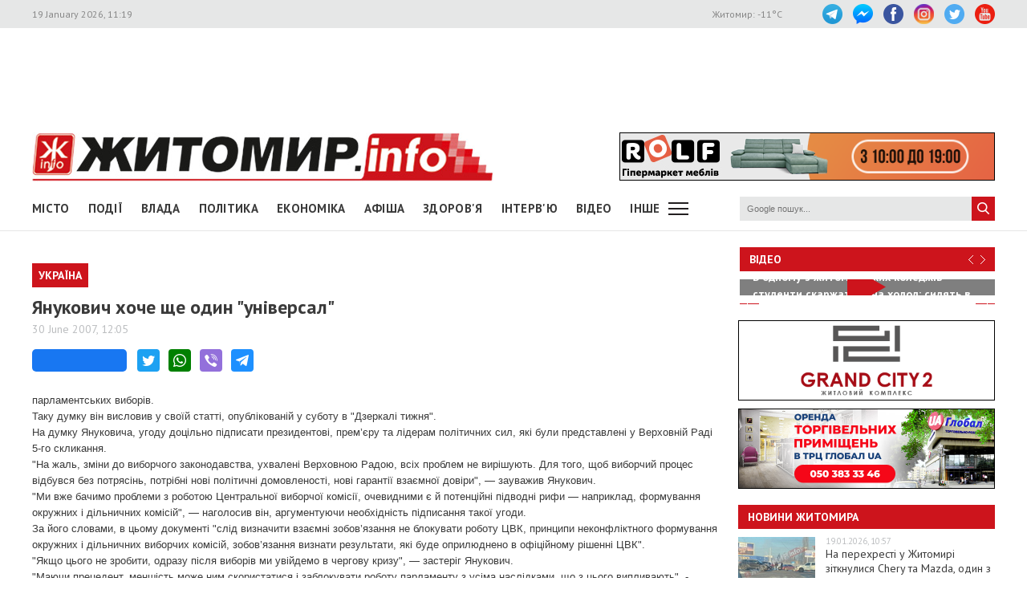

--- FILE ---
content_type: text/html; charset=UTF-8
request_url: https://www.zhitomir.info/news_3772.html
body_size: 12317
content:
    <!DOCTYPE html>
    <html lang="uk-UA">
    <head>
        <meta charset="UTF-8">
        <meta http-equiv="X-UA-Compatible" content="IE=edge">
        <meta name="viewport" content="width=device-width, initial-scale=1.0, maximum-scale=1.0, user-scalable=no"/>
        <meta name="csrf-param" content="_fCSRF">
    <meta name="csrf-token" content="5n_qpTGnGh0dL1ifwooUPsGKc-tsCz1gaoJyOg65u5ZBosHt1E6I-y8hOzqTWFguiO_7fJsHTzAwJGMtl4xeFQ==">
        <title>Житомир.info | Янукович хоче ще один &amp;quot;універсал&amp;quot;</title>
        <meta name="description" content="Прем’єр Віктор Янукович пропонує укласти політичну угоду про гарантії проведення демократичних парламентських виборів...">
<meta name="keywords" content="Янукович хоче ще один &quot;універсал&quot;, новини, Житомир">
<meta property="og:url" content="https://www.zhitomir.info/news_3772.html">
<meta property="og:type" content="website">
<meta property="og:title" content="Янукович хоче ще один &amp;quot;універсал&amp;quot;">
<meta property="og:description" content="Прем’єр Віктор Янукович пропонує укласти політичну угоду про гарантії проведення демократичних парламентських виборів...">
<meta property="og:image" content="https://www.zhitomir.info/f/images/default/no-image_w440_h290.jpg">
<meta property="fb:app_id" content="508313339184030">
<link href="/css/main.css?v=1761666983" rel="stylesheet">
<link href="/css/owl.carousel.min.css?v=1573326193" rel="stylesheet">
<link href="/css/owl.theme.default.min.css?v=1573326193" rel="stylesheet">
<link href="/css/pickmeup.css?v=1694715314" rel="stylesheet">
<link href="/css/socicons.css?v=1694715220" rel="stylesheet">        <!-- Google tag (gtag.js) -->
            <script async src='https://www.googletagmanager.com/gtag/js?id=G-EL688SL3LD'></script>
            <script>
              window.dataLayer = window.dataLayer || [];
              function gtag(){dataLayer.push(arguments);}
              gtag('js', new Date());
            
              gtag('config', 'G-EL688SL3LD');
            </script>                <script data-ad-client="ca-pub-3822420348814662" async src="https://pagead2.googlesyndication.com/pagead/js/adsbygoogle.js"></script>        <script async src="https://securepubads.g.doubleclick.net/tag/js/gpt.js"></script>
        <script>
          window.googletag = window.googletag || {cmd: []};
          googletag.cmd.push(function() {
            googletag.defineSlot("/21766503491/ZInfo_top", [970, 90], "div-gpt-ad-1573221914857-0").addService(googletag.pubads());
            googletag.pubads().enableSingleRequest();
            googletag.enableServices();
          });
        </script>        <script>
        function banner(url,event){
            gtag('event', url,{
                 'event_category': event,
                 'event_label': url,
            });
        }         
    </script>    </head>
    <body>
        <div class="top-line">
        <div class="wrapper">
            <span class="date">19 January 2026, 11:19</span>
            <ul class="soc-link">
                <li class="t"><a target="_blank" href="https://t.me/zhytomir_info"></a></li>
                <li class="m"><a target="_blank" href="https://m.me/zhitomir.info.bot"></a></li>
                <li class="fb"><a target="_blank" href="https://www.facebook.com/www.zhitomir.info/"></a></li>
                <li class="insta"><a target="_blank" href="https://instagram.com/zhitomir.info/"></a></li>
                <li class="twitter"><a target="_blank" href="http://twitter.com/#!/ZhitomirInfo"></a></li>
                <li class="youtube"><a target="_blank" href="http://www.youtube.com/user/ZhitomirInfo"></a></li>
            </ul>
            <span class="weather">Житомир: <span id="t">  </span>°C</span>
        </div>
    </div>
    <div class="wrapper main-block">

        <div class="top-banner">
            <!-- /21766503491/ZInfo_top -->
        <div id='div-gpt-ad-1573221914857-0' style='width: 970px; height: 90px;'>
          <script>
            googletag.cmd.push(function() { googletag.display('div-gpt-ad-1573221914857-0'); });
          </script>
        </div>            <!--<div id="rontar_adplace_13954"></div>
            <script type="text/javascript">
                (function (w, d, n) {
                var ri = { rontar_site_id: 4957, rontar_adplace_id: 13954, rontar_place_id: 'rontar_adplace_13954', adCode_rootUrl: '//adcode.rontar.com/' };
                w[n] = w[n] || [];
                w[n].push(
                ri
                );
                var a = document.createElement('script');
                a.type = 'text/javascript';
                a.async = true;
                a.src = '//adcode.rontar.com/rontar2_async.js?rnd=' + Math.round(Math.random() * 100000);
                var b = document.getElementById('rontar_adplace_' + ri.rontar_adplace_id);
                b.parentNode.insertBefore(a, b);
                })(window, document, 'rontar_ads');
            </script>-->
        </div>
        <div class="logo-line">
            <div class="logo">
                <a href="/"></a>
            </div>
            <div class="mobile-menu"><a href="" class="menu-ico"></a></div>
            <div class="main-banner">
                <div id="rolf 24 06 2022" class="banner-wrap "><iframe src="/f/images/banner/630/index.html" width="468" height="60" onload="banner(&#039;http://rolf.ua/&#039;, &#039;load&#039;);" frameborder="no"></iframe><a class="banner-link" href="http://rolf.ua/" onclick="banner(&#039;http://rolf.ua/&#039;, &#039;click&#039;);" target="_blank" style="width:468px; height:60px"> </a></div>            </div>
            <div class="main-banner-mob">
                <div id="Модерн 22 10 2025" class="banner-wrap "><iframe src="/f/images/banner/959/index.html" width="320" height="50" onload="banner(&#039;https://modernpol.com.ua/uk&#039;, &#039;load&#039;);" frameborder="no"></iframe><a class="banner-link" href="https://modernpol.com.ua/uk" onclick="banner(&#039;https://modernpol.com.ua/uk&#039;, &#039;click&#039;);" target="_blank" style="width:320px; height:50px"> </a></div>            </div>
        </div>
    </div>

    <div class="wrapper-menu">

        <div class="wrapper main-block">
            <div class="menu">

                <ul class="main-menu"><li><a href="newscat_2.html">Місто</a></li><li><a href="newscat_6.html">Події</a></li><li><a href="newscat_8.html">Влада</a></li><li><a href="newscat_10.html">Політика</a></li><li><a href="newscat_1.html">Економіка</a></li><li><a href="/afisha.html">АФІША</a></li><li><a href="newscat_24.html">Здоров'я</a></li><li><a href="newscat_7.html">Інтерв'ю</a></li><li><a href="https://www.youtube.com/channel/UCJ27GxNvDOamL-AGDL_SpiA" target="_blank">ВІДЕО</a></li><li><a id="sub-menu-btn" href="#">Інше</a></li></ul><div id="sub-menu" class="sub-menu"><div class="wrapper"><li><a href="/posts.html">Блоги</a></li><li><a href="/newscat_21.html">Фоторепортаж</a></li><li><a href="newscat_22.html">Діалоги</a></li><li><a href="newscat_23.html">Тема дня</a></li><li><a href="newscat_15.html">ДОПОМОГА</a></li><li><a href="newscat_5.html">Культура</a></li><li><a href="newscat_20.html">Ціни в Житомирі</a></li><li><a href="newscat_14.html">Новини компаній</a></li><li><a href="newscat_9.html">Суспільство</a></li><li><a href="newscat_17.html">Дозвілля</a></li><li><a href="/tag?s=коронавірус">COVID-19</a></li><i id="sub-menu-close" class="ico-close"></i></div></div>                <div class="search">
                    <form action="/googlesearchresult.html" method="get">
                        <div><input type="text" name="s" placeholder="Google пошук..."/></div>
                        <a></a>
                    </form>
                </div>
            </div>
        </div>
    </div>
    <div class="wrapper main-block">
        <div class="content">
            <div class="main-banner-mob">
                <div id="Океан 18 04 2022 Моб" class="banner-wrap "><iframe src="/f/images/banner/607/index.html" width="320" height="50" onload="banner(&#039;https://okean-okna.com.ua/&#039;, &#039;load&#039;);" frameborder="no"></iframe><a class="banner-link" href="https://okean-okna.com.ua/" onclick="banner(&#039;https://okean-okna.com.ua/&#039;, &#039;click&#039;);" target="_blank" style="width:320px; height:50px"> </a></div>            </div>
            <div class="main-content">
                
<div class="news-top-banner"></div>
<h2 class="main-title"><span>Україна</span></h2>
<h1 class="news-title-full">Янукович хоче ще один "універсал"                            </h1>
<div class="news-date-full"><span>30 June 2007, 12:05</span></div>

<div class="news-social-like">
    <div class="fb-share-button"
         data-href="https://www.zhitomir.info/news_3772.html"
         data-layout="button_count"
         data-size="large">
        <a target="_blank" href="https://www.facebook.com/sharer/sharer.php?src=sdkpreparse" class="fb-xfbml-parse-ignore">Завантаження...</a>
    </div>
    <a href="https://twitter.com/share?url=https://www.zhitomir.info/news_3772.html" class="socicon-twitter" target="_blank"></a>
    <a class="socicon-whatsapp" href="whatsapp://send?text=https://www.zhitomir.info/news_3772.html" data-action="share/whatsapp/share"></a>
    <a class="socicon-viber" href="viber://forward?text=https://www.zhitomir.info/news_3772.html"></a>
    <a class="socicon-telegram" href="https://telegram.me/share/url?url=https://www.zhitomir.info/news_3772.html"></a>
</div>
<div class="news-full-content">
    <?php?>

    <div class="text">
        
        <P class=MsoNormal style="MARGIN: 0cm 0cm 0pt"><SPAN style="FONT-SIZE: 10pt; FONT-FAMILY: Arial">парламентських виборів.<?xml:namespace prefix = o ns = "urn:schemas-microsoft-com:office:office" /><o:p></o:p></SPAN></P>
<P class=MsoNormal style="MARGIN: 0cm 0cm 0pt"><SPAN style="FONT-SIZE: 10pt; FONT-FAMILY: Arial">Таку думку він висловив у своїй статті, опублікованій у суботу в "Дзеркалі тижня".<o:p></o:p></SPAN></P>
<P class=MsoNormal style="MARGIN: 0cm 0cm 0pt"><SPAN style="FONT-SIZE: 10pt; FONT-FAMILY: Arial">На думку Януковича, угоду доцільно підписати президентові, прем’єру та лідерам політичних сил, які були представлені у Верховній Раді 5-го скликання. <o:p></o:p></SPAN></P>
<P class=MsoNormal style="MARGIN: 0cm 0cm 0pt"><SPAN style="FONT-SIZE: 10pt; FONT-FAMILY: Arial">"На жаль, зміни до виборчого законодавства, ухвалені Верховною Радою, всіх проблем не вирішують. Для того, щоб виборчий процес відбувся без потрясінь, потрібні нові політичні домовленості, нові гарантії взаємної довіри", — зауважив Янукович.<o:p></o:p></SPAN></P>
<P class=MsoNormal style="MARGIN: 0cm 0cm 0pt"><SPAN style="FONT-SIZE: 10pt; FONT-FAMILY: Arial">"Ми вже бачимо проблеми з роботою Центральної виборчої комісії, очевидними є й потенційні підводні рифи — наприклад, формування окружних і дільничних комісій", — наголосив він, аргументуючи необхідність підписання такої угоди. <o:p></o:p></SPAN></P>
<P class=MsoNormal style="MARGIN: 0cm 0cm 0pt"><SPAN style="FONT-SIZE: 10pt; FONT-FAMILY: Arial">За його словами, в цьому документі "слід визначити взаємні зобов’язання не блокувати роботу ЦВК, принципи неконфліктного формування окружних і дільничних виборчих комісій, зобов’язання визнати результати, які буде оприлюднено в офіційному рішенні ЦВК".<o:p></o:p></SPAN></P>
<P class=MsoNormal style="MARGIN: 0cm 0cm 0pt"><SPAN style="FONT-SIZE: 10pt; FONT-FAMILY: Arial">"Якщо цього не зробити, одразу після виборів ми увійдемо в чергову кризу", — застеріг Янукович. <o:p></o:p></SPAN></P>
<P class=MsoNormal style="MARGIN: 0cm 0cm 0pt"><SPAN style="FONT-SIZE: 10pt; FONT-FAMILY: Arial">"Маючи прецедент, меншість може ним скористатися і заблокувати роботу парламенту з усіма наслідками, що з цього випливають", - припустив він.<o:p></o:p></SPAN></P>
<P class=MsoNormal style="MARGIN: 0cm 0cm 0pt"><SPAN style="FONT-SIZE: 10pt; FONT-FAMILY: Arial">До угоди, на його думку, можуть приєднатись і партії, що не були представлені в парламенті 5-го скликання. </SPAN><SPAN lang=EN-US style="FONT-SIZE: 10pt; FONT-FAMILY: Arial; mso-ansi-language: EN-US"><o:p></o:p></SPAN></P>
<P class=MsoNormal style="MARGIN: 0cm 0cm 0pt"><SPAN lang=EN-US style="FONT-SIZE: 10pt; FONT-FAMILY: Arial; mso-ansi-language: EN-US"><A href="http://www.pravda.com.ua">www.pravda.com.ua</A><o:p></o:p></SPAN></P><p>
                <div class="main-banner-mob"><div id="Smart City 28 11 2025 mob" class="banner-wrap "><iframe src="/f/images/banner/976/index.html" width="300" height="250" onload="banner(&#039;https://three.smartcity.zt.ua/&#039;, &#039;load&#039;);" frameborder="no"></iframe><a class="banner-link" href="https://three.smartcity.zt.ua/" onclick="banner(&#039;https://three.smartcity.zt.ua/&#039;, &#039;click&#039;);" target="_blank" style="width:300px; height:250px"> </a></div></div></p>
        <a class="telegram-join" target="_blank" href="https://t.me/zhytomir_info">
            <div class="div-join">
                <span class="socicon-telegram icon-join"></span>
                <span class="text-join">Підписуйтесь на Житомир.info в Telegram</span>
            </div>
        </a>    </div>
    
    <div class="news-full-bottom">
        
        <a onclick="window.print()" class="print">Друкувати сторінку</a>

    </div>
        <div class="news-top-banner"></div>
</div>
<div class="main-banner-mob">
    <div id="Полісянка 12 2025" class="banner-wrap "><iframe src="/f/images/banner/980/index.html" width="320" height="100" onload="banner(&#039;https://polisyanka.com.ua/&#039;, &#039;load&#039;);" frameborder="no"></iframe><a class="banner-link" href="https://polisyanka.com.ua/" onclick="banner(&#039;https://polisyanka.com.ua/&#039;, &#039;click&#039;);" target="_blank" style="width:320px; height:100px"> </a></div></div>

<div class="block-title"><span>Матеріали по темі</span></div>
<div class="news-full-list">
    </div>

<div class="news-full-comments">
            <span hidden id="fb-hidden-counter" class="fb-comments-count" data-href="https://www.zhitomir.info/news_3772.html" data-newsid="3772"></span>
        <div class="fb-comments" data-href="https://www.zhitomir.info/news_3772.html" data-width="100%" data-numposts="5"></div>
    </div>
<div id="fb-root"></div>
<script async defer crossorigin="anonymous" src="https://connect.facebook.net/uk_UA/sdk.js#xfbml=1&version=v22.0&appId=508313339184030"></script>
<!--<script async defer crossorigin="anonymous" src="https://connect.facebook.net/uk_UA/sdk.js#xfbml=1&version=v12.0&appId=508313339184030&autoLogAppEvents=1" nonce="18fiy0Ak"></script>-->
<!--<div class="main-banner-mob">
    <div id="Океан 18 04 2022 Моб" class="banner-wrap "><iframe src="/f/images/banner/607/index.html" width="320" height="50" onload="banner(&#039;https://okean-okna.com.ua/&#039;, &#039;load&#039;);" frameborder="no"></iframe><a class="banner-link" href="https://okean-okna.com.ua/" onclick="banner(&#039;https://okean-okna.com.ua/&#039;, &#039;click&#039;);" target="_blank" style="width:320px; height:50px"> </a></div></div>-->
            </div>
            <div class="right-wrapper sidebar">
                <div class="main-banner-mob">
                    <div id="ЖК Панорама 28 11 2025 mob" class="banner-wrap "><iframe src="/f/images/banner/977/index.html" width="300" height="250" onload="banner(&#039;https://zhk-panorama.zt.ua/&#039;, &#039;load&#039;);" frameborder="no"></iframe><a class="banner-link" href="https://zhk-panorama.zt.ua/" onclick="banner(&#039;https://zhk-panorama.zt.ua/&#039;, &#039;click&#039;);" target="_blank" style="width:300px; height:250px"> </a></div>                </div>
                <div class="video-line">
                                            <div class="block-title">
                            <div class="title"><a target="_blank"
                                                  href="https://www.youtube.com/channel/UCJ27GxNvDOamL-AGDL_SpiA">Відео</a>
                            </div>
                            <div class="arrow" id="video-arrow">
                                <a class="l-arrow"></a><a class="r-arrow"></a>
                            </div>
                        </div>
                        <div class="video-main">
                            <div class="video-main-content" id="video-main-content">
                                <img src="//img.youtube.com/vi/_X3V5LGoew8/hqdefault.jpg"
                                     data-code="_X3V5LGoew8"
                                     data-num="0" alt="">
                                <a class="video-main-description"
                                   href="/news_232534.html"><span>В одному з житомирських коледжів студенти скаржаться на холод: сидять в куртках та гріються грілками </span></a>
                                <i class="play-ico"></i>
                            </div>
                            <div class="video-carousel">
                                <ul id="video-carousel" class="owl-carousel">
                                                                            <li class="video-preview">
                                            <div><img id="i0"
                                                      src="//img.youtube.com/vi/_X3V5LGoew8/default.jpg"
                                                      alt="" data-code="_X3V5LGoew8"
                                                      data-name="В одному з житомирських коледжів студенти скаржаться на холод: сидять в куртках та гріються грілками "
                                                      data-id="232534"
                                                      data-num="0"></div>
                                        </li>
                                                                            <li class="video-preview">
                                            <div><img id="i1"
                                                      src="//img.youtube.com/vi/rZBpkJdUS9g/default.jpg"
                                                      alt="" data-code="rZBpkJdUS9g"
                                                      data-name="Одяг, підгузки, іграшки: який пакунок малюка видають у Житомирі та що зміниться у 2026 році "
                                                      data-id="232516"
                                                      data-num="1"></div>
                                        </li>
                                                                            <li class="video-preview">
                                            <div><img id="i2"
                                                      src="//img.youtube.com/vi/XuplwT7C9y4/default.jpg"
                                                      alt="" data-code="XuplwT7C9y4"
                                                      data-name="У Житомирі штрафують водіїв, які неправильно паркуються і заважають прибирати сніг "
                                                      data-id="232507"
                                                      data-num="2"></div>
                                        </li>
                                                                            <li class="video-preview">
                                            <div><img id="i3"
                                                      src="//img.youtube.com/vi/3dZQjgkyAjk/default.jpg"
                                                      alt="" data-code="3dZQjgkyAjk"
                                                      data-name="«Поступово зникає старий Житомир»:  на Охрімовій Горі демонтують садибу"
                                                      data-id="232486"
                                                      data-num="3"></div>
                                        </li>
                                                                            <li class="video-preview">
                                            <div><img id="i4"
                                                      src="//img.youtube.com/vi/VflG0pSEw-g/default.jpg"
                                                      alt="" data-code="VflG0pSEw-g"
                                                      data-name="Сплатили майже 30 тис. грн за комуналку: які права ВПО порушують в Житомирській області"
                                                      data-id="232479"
                                                      data-num="4"></div>
                                        </li>
                                                                            <li class="video-preview">
                                            <div><img id="i5"
                                                      src="//img.youtube.com/vi/lwqSx7IW3uQ/default.jpg"
                                                      alt="" data-code="lwqSx7IW3uQ"
                                                      data-name="Тиша й сніг: казка в житомирському ботанічному саду"
                                                      data-id="232462"
                                                      data-num="5"></div>
                                        </li>
                                                                            <li class="video-preview">
                                            <div><img id="i6"
                                                      src="//img.youtube.com/vi/aRn9a_B6K2k/default.jpg"
                                                      alt="" data-code="aRn9a_B6K2k"
                                                      data-name="Як житомиряни можуть допомогти безпритульним тваринам пережити морози "
                                                      data-id="232458"
                                                      data-num="6"></div>
                                        </li>
                                                                            <li class="video-preview">
                                            <div><img id="i7"
                                                      src="//img.youtube.com/vi/rJltoJmkoyU/default.jpg"
                                                      alt="" data-code="rJltoJmkoyU"
                                                      data-name="У Житомирі оренда квартир подешевшала, але залишається дорожчою за столичну"
                                                      data-id="232454"
                                                      data-num="7"></div>
                                        </li>
                                                                            <li class="video-preview">
                                            <div><img id="i8"
                                                      src="//img.youtube.com/vi/_w8QU4Fmv4s/default.jpg"
                                                      alt="" data-code="_w8QU4Fmv4s"
                                                      data-name="Зимова риболовля на річці у Житомирі: яка товщина льоду та що варто знати рибалкам"
                                                      data-id="232431"
                                                      data-num="8"></div>
                                        </li>
                                                                            <li class="video-preview">
                                            <div><img id="i9"
                                                      src="//img.youtube.com/vi/6Ib317-WO_E/default.jpg"
                                                      alt="" data-code="6Ib317-WO_E"
                                                      data-name="Автобуси не приїжджають вчасно: житомиряни скаржаться, у міськраді кажуть – винна негода"
                                                      data-id="232428"
                                                      data-num="9"></div>
                                        </li>
                                                                    </ul>
                            </div>
                        </div>
                                    </div>
                <div class="main-banner-mob">
                    <div id="рудь 23/09/2025 м" class="banner-wrap "><iframe src="/f/images/banner/951/index.html" width="320" height="100" onload="banner(&#039;https://rud.ua/products/dough/&#039;, &#039;load&#039;);" frameborder="no"></iframe><a class="banner-link" href="https://rud.ua/products/dough/" onclick="banner(&#039;https://rud.ua/products/dough/&#039;, &#039;click&#039;);" target="_blank" style="width:320px; height:100px"> </a></div>                </div>
                <div class="banner-video">
                    <div id="Гранд Сіті 19122024 деск" class="banner-wrap "><iframe src="/f/images/banner/872/index.html" width="320" height="100" onload="banner(&#039;https://grandcity2.zt.ua/&#039;, &#039;load&#039;);" frameborder="no"></iframe><a class="banner-link" href="https://grandcity2.zt.ua/" onclick="banner(&#039;https://grandcity2.zt.ua/&#039;, &#039;click&#039;);" target="_blank" style="width:320px; height:100px"> </a></div>                </div>
                <div class="banner-video">
                    <div id="Глобал квітень-травень 2023" class="banner-wrap "><iframe src="/f/images/banner/691/index.html" width="320" height="100" onload="banner(&#039;http://www.globalua.com.ua/uk/&#039;, &#039;load&#039;);" frameborder="no"></iframe><a class="banner-link" href="http://www.globalua.com.ua/uk/" onclick="banner(&#039;http://www.globalua.com.ua/uk/&#039;, &#039;click&#039;);" target="_blank" style="width:320px; height:100px"> </a></div>                </div>
                <div class="news-tab">
                    <div class="block-title"><a href="/news.html">Новини Житомира</a></div>
                                            <div class="news-item">
                            <div class="news-image">
                                <a                                         href="/news_232546.html"><img
                                            src="https://www.zhitomir.info/f/images/2026/01/19/232546/fa8453050ce22449f9a073a6273b8566_preview_w96_h63.jpg" alt=""></a>
                            </div>
                            <div class="news-description">
                                <div class="news-date">19.01.2026, 10:57</div>
                                <div class="news-title adv">
                                    <a                                             href="/news_232546.html">На перехресті у Житомирі зіткнулися Chery та Mazda, один з водіїв отримав протокол</a>
                                </div>
                            </div>
                        </div>
                                            <div class="news-item">
                            <div class="news-image">
                                <a                                         href="/news_232545.html"><img
                                            src="https://www.zhitomir.info/f/images/2026/01/19/232545/a9ec70d58eec56dab81ddcdc28f4e2e2_preview_w96_h63.jpg" alt=""></a>
                            </div>
                            <div class="news-description">
                                <div class="news-date">19.01.2026, 10:38</div>
                                <div class="news-title adv">
                                    <a                                             href="/news_232545.html">У Житомирській громаді неповнолітні, засуджені до громадських робіт, будуть підклеювати книжки і плести маскувальні сітки</a>
                                </div>
                            </div>
                        </div>
                                            <div class="news-item">
                            <div class="news-image">
                                <a                                         href="/news_232544.html"><img
                                            src="https://www.zhitomir.info/f/images/2026/01/19/232544/7a5570d2a030e4ad5e46a8bc002c86dd_preview_w96_h63.jpg" alt=""></a>
                            </div>
                            <div class="news-description">
                                <div class="news-date">19.01.2026, 10:26</div>
                                <div class="news-title adv">
                                    <a                                             href="/news_232544.html">Суд виніс вирок чоловіку, який у райцентрі Житомирської області пропонував поліцейським за 200 гривень купити гранату </a>
                                </div>
                            </div>
                        </div>
                                            <div class="news-item">
                            <div class="news-image">
                                <a                                         href="/news_232543.html"><img
                                            src="https://www.zhitomir.info/f/images/2026/01/19/232543/f5d941c7ce4d376baf53cf091219c2f2_preview_w96_h63.jpg" alt=""></a>
                            </div>
                            <div class="news-description">
                                <div class="news-date">19.01.2026, 09:29</div>
                                <div class="news-title adv">
                                    <a                                             href="/news_232543.html">Вихідними у Житомирській області сталося понад 20 пожеж, загинула жінка</a>
                                </div>
                            </div>
                        </div>
                                            <div class="news-item">
                            <div class="news-image">
                                <a                                         href="/news_232541.html"><img
                                            src="https://www.zhitomir.info/f/images/2026/01/17/232541/899cba5a666e2df967e89d167da35fd0_preview_w96_h63.jpg" alt=""></a>
                            </div>
                            <div class="news-description">
                                <div class="news-date">17.01.2026, 11:41</div>
                                <div class="news-title adv">
                                    <a                                             href="/news_232541.html">За добу у Житомирській області сталося майже 30 пожеж</a>
                                </div>
                            </div>
                        </div>
                    
                </div>
                <div class="banner-320-273">
                                    </div>
                <div class="banner-320-273">
                    <div id="рудь 23/09/2025 д" class="banner-wrap "><iframe src="/f/images/banner/950/index.html" width="320" height="273" onload="banner(&#039;https://rud.ua/products/dough/&#039;, &#039;load&#039;);" frameborder="no"></iframe><a class="banner-link" href="https://rud.ua/products/dough/" onclick="banner(&#039;https://rud.ua/products/dough/&#039;, &#039;click&#039;);" target="_blank" style="width:320px; height:273px"> </a></div>                </div>
                <div class="banner-320-273">
                    <a id="Радіо НВ" href="/" target="_blank" onclick="banner(&#039;/&#039;, &#039;click&#039;);"><img src="/f/images/banner/657/ca6a09e4c1e0c4a2a855832260a1f717.jpg" alt="" onload="banner(&#039;/&#039;, &#039;load&#039;);"></a>                </div>
                <div class="archive">
                    <div class="block-title"><span>Архів новин</span></div>
                    <div id="calendar"></div>
                </div>
            </div>
            <div class="video-bottom on-news">
                <div class="dialog">
                    <div class="block-title"><span>Діалоги</span></div>
                                            <div class="dialog-main">
                            <a href="/news_229348.html">
                                <img src="https://www.zhitomir.info/f/images/2025/07/31/229348/9417415dd136b2e094f43f8416f821a6_preview_w259_h180.jpg"
                                     alt="">
                                <div class="name-main">
                                    <span>«Діалоги» на Житомир.info: які проєкти втілює «Агенція розвитку міста» та чи вдається залучати інвестиції під час війни </span>
                                </div>
                                <i class="play-ico"></i>
                            </a>
                        </div>
                        <div class="diaog-list">
                                                                                        <div class="news-item">
                                    <div class="news-image"><a
                                                href="/news_222256.html"><img
                                                    src="https://www.zhitomir.info/f/images/2024/07/12/222256/85b7c131aead91a31a65df6f25edc012_preview_w121_h80.jpg"
                                                    alt=""></a></div>
                                    <div class="news-description">
                                        <div class="news-date">12.07.2024, 12:36</div>
                                        <div class="news-title adv">
                                            <a href="/news_222256.html">«Діалоги» на Житомир.info про регіональний розвиток Житомирщини в умовах воєнного стану</a>
                                        </div>
                                    </div>
                                </div>
                                                            <div class="news-item">
                                    <div class="news-image"><a
                                                href="/news_220666.html"><img
                                                    src="https://www.zhitomir.info/f/images/2024/04/17/220666/287be77e71dc3b33c2e2fe7f62fe0559_preview_w121_h80.jpg"
                                                    alt=""></a></div>
                                    <div class="news-description">
                                        <div class="news-date">17.04.2024, 10:29</div>
                                        <div class="news-title adv">
                                            <a href="/news_220666.html">Мер Житомира Сергій Сухомлин у програмі «Діалоги» на Житомир.info</a>
                                        </div>
                                    </div>
                                </div>
                                                    </div>
                                    </div>
                <div class="theme-day">
                    <div class="block-title"><span>Теми дня</span></div>
                                            <div class="dialog-main">
                            <a href="/news_211845.html">
                                <img src="https://www.zhitomir.info/f/images/2023/01/12/211845/fbe59537a3a63e84a4786800200c4b6c_preview_w259_h180.jpg"
                                     alt="">
                                <div class="name-main">
                                    <span>«Тема дня» на Житомир.info: створення нової освітньої концепції та стратегії для ліцею №25</span>
                                </div>
                                <i class="play-ico"></i>
                            </a>
                        </div>
                        <div class="diaog-list">
                                                                                        <div class="news-item">
                                    <div class="news-image"><a
                                                href="/news_207624.html"><img
                                                    src="https://www.zhitomir.info/f/images/2022/05/13/207624/be59e50c04ec639cda83a54b40614608_preview_w121_h80.jpg"
                                                    alt=""></a></div>
                                    <div class="news-description">
                                        <div class="news-date">13.05.2022, 13:25</div>
                                        <div class="news-title adv">
                                            <a href="/news_207624.html">«Тема дня» на Житомир.info: керівник ОВА про життя області в умовах воєнного стану</a>
                                        </div>
                                    </div>
                                </div>
                                                            <div class="news-item">
                                    <div class="news-image"><a
                                                href="/news_207379.html"><img
                                                    src="https://www.zhitomir.info/f/images/2022/04/29/207379/2a9db973bdbcc4606c6915aaad45bbff_preview_w121_h80.jpg"
                                                    alt=""></a></div>
                                    <div class="news-description">
                                        <div class="news-date">29.04.2022, 10:59</div>
                                        <div class="news-title adv">
                                            <a href="/news_207379.html">«Тема дня» на Житомир.info: новий начальник ГУНП розповість про ситуацію в області </a>
                                        </div>
                                    </div>
                                </div>
                                                    </div>
                                    </div>
            </div>
            <div class="price-of-products">
                                    <div class="block-title"><span>Ціни в Житомирі</span></div>
                    <p>Моніторинг здійснено на основі інформації, отриманої за методом контрольної закупки 09.01.2026 р. у місцях продажу: АТБ, пр. Миру, 15а, Фора, вул. Київська, 106, Метро, вул. Ватутіна, 55в, Сільпо, вул. Житній ринок, 1</p>                    <img src="https://www.zhitomir.info/f/images/2026/01/14/232483/eb856ebfb5ad5c26c55849a11b76bb81_w860_h300.jpg" alt="">
                            </div>
        </div>
    </div>
    <div class="footer">
        <div class="wrapper">
            <div class="contacts">
                <div class="contact-title"><span>Контакти редакції:</span></div>
                <div class="mail"><span>ел. пошта: <a href="mailto:info@zhitomir.info">info@zhitomir.info</a></span>
                </div>
                <div class="phone">тел.: <a href="tel:0674104405">(067) 410-44-05</a></div>
                <div class="phone">адреса: <a target="_blank"
                                              href="https://www.google.com/maps/place/10008, м.Житомир, Велика Бердичівська, 19">10008,
                        м.Житомир, Велика Бердичівська, 19</a></div>
                <div class="phone">головний редактор: <a href="/author_14948.html">Тамара Коваль</a></div>
                <div class="contact-title adv-contact"><span>Рекламний відділ:</span></div>
                <div class="phone">тел.: <a href="tel:0412470047">(0412) 47-00-47</a>, <a href="0674126304">(067)
                        412-63-04</a></div>
            </div>
            <div class="info">
                <div>
                    <p class="white">Сайт належить Товариству з обмеженою відповідальністю "Інформаційна Агенція Житомир
                        Інфо". Код ЄДРПОУ 33732896</p>
                    <br>
                    <p>Адміністрація сайту може не розділяти думку автора і не несе відповідальності за авторські
                        матеріали.</p>
                    <p>При повному чи частковому використанні матеріалів Житомир.info обов’язкове гіперпосилання</p>
                    <p>(для інтернет-ресурсів), або письмова згода редакції (для друкованих видань) </p>
                    <p>Матеріали, позначені значками: <span class="white">"Р"
                            <!--, "Позиція", "Бізнес", "ПР", "PR", "Політика"--></span> - розміщують на правах реклами
                        або партнерства</p>
                </div>
                <div><a class="politics" href="/politics.html">РЕДАКЦІЙНА ПОЛІТИКА</a></div>

            </div>
            <div class="sinoptik">
                <div id="SinoptikInformer" style="width:240px;" class="SinoptikInformer type1c1">
                    <div class="siHeader">
                        <div class="siLh">
                            <div class="siMh"><a onmousedown="siClickCount();" class="siLogo"
                                                 href="https://ua.sinoptik.ua/" target="_blank" rel="nofollow"
                                                 title="Погода"> </a>Погода <span id="siHeader"></span></div>
                        </div>
                    </div>
                    <div class="siBody"><a onmousedown="siClickCount();" href="https://ua.sinoptik.ua/погода-житомир"
                                           title="Погода у Житомирі" target="_blank">
                            <div class="siCity">
                                <div class="siCityName"><span>Житомир</span></div>
                                <div id="siCont0" class="siBodyContent">
                                    <div class="siLeft">
                                        <div class="siTerm"></div>
                                        <div class="siT" id="siT0"></div>
                                        <div id="weatherIco0"></div>
                                    </div>
                                    <div class="siInf"><p>вологість: <span id="vl0"></span></p>
                                        <p>тиск: <span id="dav0"></span></p>
                                        <p>вітер: <span id="wind0"></span></p></div>
                                </div>
                            </div>
                        </a>
                        <div class="siLinks">Погода на 10 днів від <a
                                    href="https://ua.sinoptik.ua/погода-житомир/10-днів" title="Погода на 10 днів"
                                    target="_blank" onmousedown="siClickCount();">sinoptik.ua</a></div>
                    </div>
                    <div class="siFooter">
                        <div class="siLf">
                            <div class="siMf"></div>
                        </div>
                    </div>
                </div>
                <script type="text/javascript" charset="UTF-8"
                        src="//sinoptik.ua/informers_js.php?title=4&amp;wind=3&amp;cities=303008030&amp;lang=ua"></script>
            </div>
        </div>
        <div class="wrapper">
            <p class="white">&copy; 2026 <a href="/">Zhitomir.INFO</a> Всі права захищені. Розроблено
                агентством <span id="copy"></span></p>
        </div>
    </div>
    <div id="menu-mob-content" class="menu-mob-content">
        <div class="menu-block">
            <div class="mob-search">
                <ul class="soc-mob-link">
                    <li class="t"><a target="_blank" href="https://t.me/zhytomir_info"></a></li>
                    <li class="m"><a target="_blank" href="https://m.me/zhitomir.info.bot"></a></li>
                    <li><a class="fb-m" href="https://www.facebook.com/www.zhitomir.info/"></a></li>
                    <li><a class="insta-m" href="https://instagram.com/zhitomir.info/"></a></li>
                    <li><a class="tw-m" href="http://twitter.com/#!/ZhitomirInfo"></a></li>
                    <li><a class="ytb-m" href="http://www.youtube.com/user/ZhitomirInfo"></a></li>
                </ul>
                <form action="/googlesearchresult.html" method="get">
                    <input type="submit" value=" "><input type="text" name="s" value="" placeholder="Google пошук...">
                </form>
                <a id="close-mob-menu" class="close-mob-menu"></a>
            </div>
            <div class="menu-items-mob">
                <ul>
                                                                    <li><a href="newscat_2.html">Місто</a></li>
                                                                    <li><a href="newscat_6.html">Події</a></li>
                                                                    <li><a href="newscat_8.html">Влада</a></li>
                                                                    <li><a href="newscat_10.html">Політика</a></li>
                                                                    <li><a href="newscat_1.html">Економіка</a></li>
                                                                        <li><a href="/afisha.html">Афіша</a></li>
                                                <li><a href="newscat_21.html">Фоторепортаж</a></li>
                                                                    <li><a href="newscat_24.html">Здоров'я</a></li>
                                                                    <li><a href="newscat_7.html">Інтерв'ю</a></li>
                                                                    <li><a href="newscat_22.html">Діалоги</a></li>
                                                                    <li><a href="newscat_23.html">Тема дня</a></li>
                                                                    <li><a href="newscat_16.html">Досьє</a></li>
                                                                    <li><a href="newscat_15.html">ДОПОМОГА</a></li>
                                                                    <li><a href="newscat_5.html">Культура</a></li>
                                                                    <li><a href="newscat_20.html">Ціни в Житомирі</a></li>
                                                                    <li><a href="newscat_4.html">Україна</a></li>
                                                                    <li><a href="newscat_14.html">Новини компаній</a></li>
                                                                    <li><a href="newscat_9.html">Суспільство</a></li>
                                                                    <li><a href="newscat_17.html">Дозвілля</a></li>
                                        <li><a href="/posts.html">Блоги</a></li>

                </ul>

            </div>
        </div>
    </div>
    <script src="/assets/1cb6e5ac/jquery.js?v=1764709248"></script>
<script src="/assets/d97d0d39/yii.js?v=1764709248"></script>
<script src="/js/owl.carousel.min.js?v=1573326193"></script>
<script src="/js/pickmeup.min.js?v=1573326193"></script>
<script src="/js/main.js?v=1762177051"></script>
<script src="https://www.googletagmanager.com/gtag/js?id=UA-106132408-1"></script>    </body>
    </html>


--- FILE ---
content_type: text/html; charset=utf-8
request_url: https://www.google.com/recaptcha/api2/aframe
body_size: 271
content:
<!DOCTYPE HTML><html><head><meta http-equiv="content-type" content="text/html; charset=UTF-8"></head><body><script nonce="2VT7YGwvNpKkZJWlR6fD5Q">/** Anti-fraud and anti-abuse applications only. See google.com/recaptcha */ try{var clients={'sodar':'https://pagead2.googlesyndication.com/pagead/sodar?'};window.addEventListener("message",function(a){try{if(a.source===window.parent){var b=JSON.parse(a.data);var c=clients[b['id']];if(c){var d=document.createElement('img');d.src=c+b['params']+'&rc='+(localStorage.getItem("rc::a")?sessionStorage.getItem("rc::b"):"");window.document.body.appendChild(d);sessionStorage.setItem("rc::e",parseInt(sessionStorage.getItem("rc::e")||0)+1);localStorage.setItem("rc::h",'1768814351375');}}}catch(b){}});window.parent.postMessage("_grecaptcha_ready", "*");}catch(b){}</script></body></html>

--- FILE ---
content_type: text/css
request_url: https://www.zhitomir.info/css/main.css?v=1761666983
body_size: 12601
content:
@import url('https://fonts.googleapis.com/css?family=PT+Sans:400,700&subset=cyrillic-ext');

html, body {
    margin: 0;
    padding: 0;
    font-family: "PT Sans";
    font-weight: 400;
}

li.t a {
    background: url("/img/l6vzpuzx1roai6o1qzisxh82g.png") no-repeat
}

li.m a {
    background: url("/img/gkj0pgl3b2n2odi4eqztgfioy.png") no-repeat;
}

.top-line {
    background: #e6e7e7;
    height: 35px;
    font-size: 12px;
    line-height: 35px;
    color: #878787;
}

.news-full-content img {
    max-width: 100%;
}

.news-title-full i {
    display: inline-block;
}

.top-line span {
    display: inline-block;
    cursor: default;
}

.banner-wrap {
    position: relative;
    z-index: 1;
}

.video-main a {
    text-decoration: none;
    position: relative;
    z-index: 10;
}

.top-line .date {
    float: left;
}

.top-line .weather {
    float: right;
    padding: 0 50px 0 0;
}

.wrapper {
    width: 1200px;
    margin: 0 auto;
    overflow: hidden;
}

.pb {
    overflow: hidden;
}

ul.soc-link {
    margin: 0;
    padding: 0;
    list-style: none;
    float: right;
}

.strong {
    font-weight: 700;
}

.edit-post a {
    color: #cd141c;
}

.poster-banner img {
    max-width: 100%;
}

ul.soc-link li {
    display: inline-block;
    height: 35px;
    float: left;
    padding: 0 13px 0 0;
}

ul.soc-link li:last-child {
    padding: 0;
}

ul.soc-link li a,
.re-post {
    width: 25px;
    height: 25px;
    display: inline-block;
    line-height: 35px;
    margin: 5px 0 0 0;
}

.news-full-content .owl-item {
    position: relative;
}

.block-title a {
    text-decoration: none;
    color: white;
    display: block;
    width: 100%;
}

.news-full-content h1 {
    line-height: 32px;
}

.re-post {
    position: absolute;
    top: 10px;
    right: 10px;
}

div.owl-thumbnail .owl-nav > div {
    top: 30%;
}

.main-banner-mob .banner-wrap {
    clear: both;
}

li.fb a,
.re-post {
    cursor: pointer;
    background: url("/img/soc-icon.png") no-repeat;
}

/*.main-banner-mob img{
    width: 100%;
    height: 50px;
}*/


.main-banner-mob {
    display: none;
}

@media only screen and (max-width: 940px) {
    .main-banner-mob {
        display: block;
        max-width: 100%;
        text-align: center;
    }

    .main-banner {
        display: none
    }
}

li.insta a {
    background: url("/img/soc-icon.png") -106px 0 no-repeat;
}

li.twitter a {
    background: url("/img/soc-icon.png") -141px no-repeat;
}

li.youtube a {
    background: url("/img/soc-icon.png") -176px no-repeat;
}


div.top-banner {
    width: 970px;
    max-height: 90px;
    overflow: hidden;
    margin: 20px auto 0 auto;
}

.top-banner img,
div.main-banner img {
    vertical-align: middle;
}

.st {
    position: fixed;
    top: 0;
    width: 100%;
    z-index: 100;
    background-color: white;
}

div.logo-line {
    overflow: hidden;
    margin: 20px 0 0 0;
}

div.logo {
    float: left;
    height: 61px;
    width: 53.2%;
}

div.logo img {
    max-width: 100%;
}

div.main-banner {
    float: right;
    width: 468px;
    height: 60px;
    overflow: hidden;
}

div.main-banner img {
    max-width: 100%;
}

div.logo a {
    width: 575px;
    height: 61px;
    display: inline-block;
    background: url("/img/logo.jpg") no-repeat;
}

div.menu {
    clear: both;
    margin: 15px 0 0 0;
}

ul.main-menu {
    list-style: none;
    padding: 0;
    margin: 0;
    display: inline-block;
}

ul.main-menu li {
    float: left;
}

ul.main-menu li a {
    text-transform: uppercase;
    font-weight: 700;
    text-decoration: none;
    color: #3a3a3a;
    font-size: 15px;
    padding: 11px 0 16px 0;
    display: inline-block;
    line-height: 15px;
    margin: 0 23px 0 0;
    letter-spacing: 0.3px;
}

.price-of-products img {
    max-width: 100%;
}

.more-news {
    padding: 0 0 10px 0
}

ul.main-menu li a:hover {
    color: #cd141c;
    padding: 11px 0 13px 0;
    border-bottom: 3px solid #cd141c;
}


ul.blog-menu li:first-child {
    width: 26px;
    margin: 11px 22px 0 0;
}

.wrapper-menu {
    border-bottom: 1px solid #e6e7e7;
}

ul.blog-menu li:first-child a {
    width: 26px;
    height: 16px;
    background: url("/img/menu-icon.jpg") no-repeat;
    padding: 0;
    margin: 0;
}

ul.main-menu li:last-child a {
    background: url(/img/menu-icon.jpg) right 10.5px no-repeat;
}

ul.main-menu li:last-child a {
    padding: 11px 35px 16px 0;
    margin: 0;
}

ul.blog-menu li:last-child {
    width: auto;
    margin: 0;

}

a.red {
    color: #cd1120;

}

.news-items {
    min-height: 1100px;
}

.blog-filter a {
    display: inline-block;
    /* padding: 2px 5px; */
    text-decoration: none;
    color: #a0a0a0;
    font-size: 13px;
    margin: 0 5px 0 0;
    padding: 1px 5px;
}

.blog-filter {
    margin: 0 0 20px 0;
}

.blog-filter .active {
    background: #b5b5b5;
    color: white;
}

ul.blog-menu li:last-child a {
    text-transform: uppercase;
    font-weight: 700;
    text-decoration: none;
    color: #3a3a3a;
    font-size: 15px;
    padding: 11px 0 16px 0;
    display: inline-block;
    line-height: 15px;
    margin: 0 27px 0 0;
    letter-spacing: 0.3px;
    background: none;
    width: auto;
    height: auto;
}

ul.main-menu li:last-child a:hover {
    border-bottom: none;
}

ul.blog-menu li:last-child a:hover {
    color: #cd141c;
    padding: 11px 0 13px 0;
    border-bottom: 3px solid #cd141c;
}

ul.blog-menu li:first-child a:hover {
    border-bottom: none;
}

.search {
    float: right;
    width: 26.5%;
    margin: 4px 0 0 0;
}

.search div {
    width: 90%;
    float: left;
}

.search a {
    width: 9%;
    height: 30px;
    border: none;
    background: #cd141c url("/img/search-icon.png") center center no-repeat;
    cursor: pointer;
    display: inline-block;
    float: right;
}

.search input[type=text] {
    background: #e6e7e7;
    border: 0;
    width: 95%;
    padding: 9px 3%;
    font-size: 11px;
    color: #868686;
    letter-spacing: 0;
}

div.content {
    margin: 20px 0 0 0;
}

.top-news {
    width: 34.9%;
    float: left;
}

.block-title {
    background: #cd141c;
    text-transform: uppercase;
    font-size: 14px;
    font-weight: 700;
    color: #ffffff;
    padding: 6px 12px;
    margin: 0 0 10px 0;
    cursor: default;
    overflow: hidden;
}

.top-news-main, .dialogs-main, .themeday-main {
    position: relative;
}

.top-news-main img, .dialogs-main img, .themeday-main img {
    vertical-align: middle;
}

.top-news-main a span,
a.video-main-description {
    font-size: 14px;
    font-weight: 700;
    background: rgba(0, 0, 0, 0.5);
    width: 90%;
    display: inline-block;
    position: absolute;
    bottom: 0;
    left: 0;
    max-height: 63px;
    height: 100%;
    padding: 13px 5%;
    overflow: hidden !important;
    line-height: 21px;
}

.video-main-description span {
    max-height: 63px;
}

.dialogs-main a span, .themeday-main a span {
    position: absolute;
    bottom: 0;
    left: 0;
    font-size: 14px;
    font-weight: 700;
    color: white;
    z-index: 11;
    padding: 15px 4%;
    background: rgba(0, 0, 0, 0.5);
    display: none;
    width: 92%;
}

.top-news-main a,
.dialogs-main a, .themeday-main a,
.video-main-description span {
    text-decoration: none;
    color: #ffffff;
    display: block;
}

#calendar {
    text-align: center;
}

.top-news-item a, .top-news-item a, {
    width: 97px;
    overflow: hidden;
    display: inline-block;
}

.top-news-item a img {
    vertical-align: middle;
}

.top-news-item {
    float: left;
    width: 23%;
    padding: 0 2.64% 0 0;
    height: 66px;
}

div.top-news-item:last-child {
    padding: 0;
}

.top-active {
    position: relative;
}

@media only screen and (max-width: 1150px) {
    .top-news-banner,
    .banner-photo,
    .banner-video,
    .banner-320-273,
    .banner-wrapper {
        display: none;
    }
}

.top-active:after {
    content: " ";
    position: absolute;
    width: 94%;
    height: 91%;
    border: 3px solid #cd141c;
    z-index: 10;
    top: 0;
    left: 0;
}

.top-news-banner {
    margin: 0 0 5px 0;
    overflow: hidden;
}

.top-news-banner {
    width: 35%;
}

.top-news-banner img,
.blog-author-img img {
    max-width: 100%;
}

.top-news-banner img,
.top-news-item img {
    vertical-align: bottom;
}

.top-news-items {
    overflow: hidden;
    margin: 0 0 10px 0;
}

.column-1 {
    overflow: hidden;
    width: 420px;
    float: left;
}

.blog-new {
    max-width: 35%;
}

div.blog-new-items {
    margin: 0 0 10px 0;
    background: #e6e7e7;
    padding: 20px 5%;
    clear: none;
    width: 90%;
}

.blog-new-items .owl-nav > div {
    top: -30px;
}

.blog-author-img {
    float: left;
    width: 23%;
}

.blog-item-content {
    float: right;
    width: 75%;
}

.blog-author-name {
    color: #cd141c;
    font-size: 12px;
    line-height: 12px;
    width: 50%;
    /*float: left;*/
}

.blog-author-activity {
    /*float: right;*/
    /*width: 49%;*/
    font-size: 12px;
    line-height: 12px;
    /*text-align: right;*/
    white-space: nowrap;
    color: #868686;
    height: 14px;
    overflow: hidden;
    -o-text-overflow: ellipsis;
    -ms-text-overflow: ellipsis;
    text-overflow: ellipsis;
}

.blog-item-title {
    clear: both;
}

.blog-item-title a {
    color: #3a3a3a;
    font-weight: 700;
    font-size: 14px;
    text-transform: uppercase;
    text-decoration: none;
    line-height: 14px;
}

.blog-item-description p {
    font-size: 14px;
    color: #878787;
    padding: 0;
    margin: 3px 0;
}

body {
    min-width: 320px;
}

.blog-new-item {
    overflow: hidden;
    max-height: 143px;
    margin: 0 0 19px 0;
}

.blog-new-item:nth-child(3) {
    margin: 0 0 8px 0;
}

.title {
    width: 50%;
    float: left;
}

.arrow {
    float: right;
    width: 21px;
    margin: 4px 0 0 0;
}

.arrow a,
.blog-new-items .owl-nav > div {
    display: inline-block;
    cursor: pointer;
    float: left;
    width: 6px;
    height: 11px;
}

.arrow a.l-arrow,
.blog-new-items .owl-nav .owl-prev {
    background: url("/img/arrow.png") no-repeat;
}

.arrow a.r-arrow,
.blog-new-items .owl-nav .owl-next {
    background: url("/img/arrow.png") no-repeat;
    transform: rotate(180deg);
}

.arrow a:first-child,
.blog-new-items .owl-nav > div:first-child {
    margin: 0 9px 0 0;

}

.blog-new-items .owl-nav > div:first-child {
    right: 18px;
    left: auto;
}

.news-line {
    width: 55.13%;
    float: left;
}

.news-filter {
    clear: both;
    overflow: hidden;
    margin: 0 0 10px 0;
}

.news-filter a,
h1.main-title span,
h2.main-title span {
    display: inline-block;
    float: left;
    font-size: 14px;
    font-weight: 700;
    color: #3a3a3a;
    text-decoration: none;
    text-transform: uppercase;
    padding: 6px 8px;
    cursor: pointer;
}

a.filter-active {
    background: #cd141c;
    color: #ffffff;
}

.news-image img {
    vertical-align: middle;
}

.news-image {
    float: left;
    width: 23%;
}

.news-description {
    float: left;
    width: 73%;
    padding: 0 0 0 2%;
}

.news-date {
    font-size: 11px;
    color: #bcbec0;
    line-height: 11px;
}

.news-title a {
    color: #3a3a3a;
    font-size: 14px;
    text-decoration: none;
    line-height: 14px;
}

.news-title a:hover {
    color: #cd141c;
}

.news-item {
    clear: both;
    overflow: hidden;
    margin: 0 0 20px 0;
}

.news-title i,
.news-item-list-link i {
    display: inline-block;
    vertical-align: middle;
    margin: 0 8px 0 0;
}

.news-item-list {
    padding: 12px 0;
    overflow: hidden;
}

a.more-news {
    margin: 8px 0 0 0;
    font-size: 14px;
    color: #3a3a3a;
    display: inline-block;
    width: 100%;
    text-align: center;
    background: #e6e7e7;
    padding: 13px 0;
}

.photo-news .top-news-main {
    clear: none;
}

.news-item-list-content {
    padding: 10px 0 0 0;
}

.news-item-list-img {
    width: 17.6%;
    float: left;
}

.news-item-list-img img {
    vertical-align: middle;
    max-width: 100%;
}

.news-item-list-text {
    float: right;
    width: 81.2%;
}

.news-item-list-text p {
    font-size: 14px;
    margin: 9px 0;
}

.news-title i:last-child {
    padding: 0;
}

i.adv-ico {
    border-radius: 50%;
    width: 12px;
    height: 12px;
    background: url(/img/news-type-icon-new.png) -74px -2px no-repeat;
    border: 1px solid #cd141c;
}

i.adv-full-ico {
    border-radius: 15%;
    width: 50px;
    height: 12px;
    background: url(/img/news-type-icon-new.png) -444px -2px no-repeat;
    border: 1px solid #cd141c;
}

i.pr-ico {
    border-radius: 15%;
    width: 14px;
    height: 12px;
    background: url(/img/news-type-icon-new.png) -99px -2px no-repeat;
    border: 1px solid #cd141c;
}

i.politic-ico {
    border-radius: 15%;
    width: 14px;
    height: 12px;
    background: url(/img/news-type-icon-new.png) -126px -2px no-repeat;
    border: 1px solid #cd141c;
}

i.politic-full-ico {
    border-radius: 10%;
    width: 112px;
    height: 12px;
    background: url(/img/news-type-icon-new.png) -506px -2px no-repeat;
    border: 1px solid #cd141c;
}

i.politic-post-ico {
    border-radius: 15%;
    width: 51px;
    height: 12px;
    background: url(/img/news-type-icon-new.png) -735px -2px no-repeat;
    border: 1px solid #cd141c;
}

i.politic-post-full-ico {
    border-radius: 15%;
    width: 51px;
    height: 12px;
    background: url(/img/news-type-icon-new.png) -735px -2px no-repeat;
    border: 1px solid #cd141c;
}

i.bisnes-ico {
    border-radius: 15%;
    width: 39px;
    height: 12px;
    background: url(/img/news-type-icon-new.png) -152px -2px no-repeat;
    border: 1px solid #cd141c;
}

i.bisnes-full-ico {
    border-radius: 10%;
    width: 92px;
    height: 12px;
    background: url(/img/news-type-icon-new.png) -630px -2px no-repeat;
    border: 1px solid #cd141c;
}

i.position-ico {
    border-radius: 15%;
    width: 47px;
    height: 12px;
    background: url(/img/news-type-icon-new.png) -203px -2px no-repeat;
    border: 1px solid #cd141c;
}

i.exclusive-ico {
    border-radius: 15%;
    width: 13px;
    height: 12px;
    background: url(/img/news-type-icon-new.png) -345px -2px no-repeat;
}

i.exclusive-full-ico {
    border-radius: 10%;
    width: 64px;
    height: 12px;
    background: url(/img/news-type-icon-new.png) -369px -2px no-repeat;
    border: 1px solid #cd141c;
}

i.video-ico {
    width: 16px;
    height: 12px;
    background: url(/img/news-type-icon-new.png) -23px 0 no-repeat;
}

i.photo-ico {
    width: 13px;
    height: 12px;
    background: url(/img/news-type-icon-new.png) 0 0 no-repeat;
}

i.comment-ico {
    width: 24px;
    height: 15px;
    background: url(/img/news-type-icon-new.png) -49px 0 no-repeat;
    vertical-align: bottom;
    color: #cd141c;
    font-style: normal;
    font-size: 10px;
    text-align: right;
}

div.hide {
    display: none;
}

div.video-line {
    width: 42.01%;
    float: right;
}

div.video-main-content {
    aspect-ratio: 3 / 2;
    overflow: hidden;
    position: relative;
    cursor: pointer;
}

div.video-main-content iframe{
    aspect-ratio: 3 / 2;
    height: auto !important;
    width: 100% !important;
}

div.video-main-content img {
    position: relative;
    cursor: pointer;
    width: 100%;
}

.reset-password a {
    color: #cd141c;
}

.video-main-description span {
    overflow: hidden;
    cursor: pointer;
}

.video-main-content .video-main-description {
    line-height: 21px;
}

#news-sport {
    display: none;
}

.play-ico {
    width: 49px;
    height: 58px;
    background: url(/img/play-icon.png) no-repeat;
    position: absolute;
    left: calc(50% - 25px);
    top: calc(50% - 29px);
    z-index: 10;
    cursor: pointer;
}

div.video-carousel {
    overflow: hidden;
    margin: 10px 0 20px 0;
    position: relative;
    padding: 0 33px;
}

div.video-carousel ul {
    list-style: none;
    width: 1000px;
    margin: 0;
    padding: 0;
    position: relative;
    right: 0;
}

div.video-carousel li {
    float: left;
    padding: 0;
    width: 100%;
}

div.video-carousel li div {
    overflow: hidden;
    cursor: pointer;
    margin: 0 6px;
}

div.video-carousel img {
    position: relative;
    aspect-ratio: 3 / 2;
    object-fit: cover;
    width: 100%;
}

#video-carousel .owl-prev,
#video-carousel .owl-next {
    width: 24px;
    height: 100%;
    float: left;
    position: absolute;
    top: 0;
    z-index: 10;
    cursor: pointer;
}

#video-carousel .owl-prev {
    left: -33px;
    background: #cd141c url("/img/lvideo.png") center no-repeat;
}

#video-carousel .owl-next {
    right: -33px;
    background: #cd141c url("/img/lvideo.png") center no-repeat;
    transform: rotate(180deg);
}

.banner-video {
    width: 320px;
    height: 100px;
    float: right;
    margin: 0 0 10px 0;

}

.banner-video img {
    vertical-align: bottom;
}

div.poster-banner {
    width: 320px;
    height: 192px;
    float: right;
    overflow: hidden;
    margin: 10px 0 0 0;
}

div.poster-banner img {
    vertical-align: middle;
}

div.news-tab {
    width: 320px;
    float: right;
    margin: 10px 0 0 0;
}

div.news-tab .news-image {
    width: 32%;
}

div.news-tab .news-description {
    width: 66%;
}

div.news-tab .news-title {
    line-height: 18px;
}

div.news-tab .news-item {
    margin: 0 0 18px 0;
}

div.banner-320-273 {
    width: 320px;
    height: 273px;
    float: right;
    margin: 0 0 10px 0;
}

div.banner-320-273 img {
    vertical-align: middle;
}

.p-action {

}

.p-action > div {
    width: 25px;
    height: 48px;
    cursor: pointer;
    position: absolute;
    z-index: 10;
    top: 38%;
}

div.p-left {
    background: url("/img/photo-arrow.png") no-repeat;
    float: left;
    left: 2.5%;

}

div.p-right {
    background: url("/img/photo-arrow.png") -27px 0 no-repeat;
    float: right;
    right: 2.5%;
}

div.p-left:hover {
    background: url("/img/photo-arrow-h.png") no-repeat;
    float: left;
}

div.p-right:hover {
    background: url("/img/photo-arrow-h.png") -27px 0 no-repeat;
    float: right;
}

.banner-205-359 {
    width: 48.5%;
    float: left;
    margin: 10px 3% 10px 0;
    height: 359px;
}

.banner-205-359:nth-child(2) {
    margin: 10px 0 10px 0;
}

.banner-205-359 img,
.banner-420-128 img {
    vertical-align: middle;
}

.photo-news {
    width: 35%;
}

.dialogs {
    margin: 7px 0 10px 0;
    width: 35%;
}

.themeday {
    width: 35%;
}

.more-news {
    text-align: center;
    line-height: 13px;
    font-size: 14px;
}

.more-news a {
    color: #cd141c;
}

.interview {
    clear: both;
    width: 71.8%;
    float: left;
    padding: 10px 0 0 0;
}

.interview div.top-news-main {
    width: 48.5%;
    float: left;
    margin-bottom: 10px;
}

div.interview-list {
    float: right;
    width: 48.7%;
}

.interview-list .news-image {
    width: 29%;
}

.interview-list .news-description {
    width: 69%;
}

.archive {
    float: left;
    width: 26%;
    margin: 10px 0 10px 1.7%;
    border-left: 3px solid #cd141c;
    border-right: 3px solid #cd141c;
    border-bottom: 3px solid #cd141c;
    height: 318px;
}

.mobile-menu {
    display: none;
}

.video-bottom {
    clear: both;
}

.video-bottom > div {
    width: 49%;
    margin: 0 2% 0 0;
    float: left;
}

.video-bottom > div:last-child {
    margin: 0;
}

.dialog-main,
.theme-main {
    float: left;
    width: 46%;
}

.diaog-list,
.theme-list {
    float: left;
    width: 50.3%;
    margin: 0 0 0 3.6%;
}

.diaog-list .news-image,
.theme-list .news-image {
    width: 41%;
}

.diaog-list .news-description,
.theme-list .news-description {
    width: 56%;
    padding: 0 0 0 3%;
    max-height: 75px;
    overflow: hidden;
}

div.footer {
    background: #2d2d2d;
    min-height: 200px;
    clear: both;
    overflow: hidden;
    margin: 81px 0 0 0;
}

.dialog-main a,
.theme-main a {
    position: relative;
    display: inline-block;
    width: 100%;

}

.news-full-content iframe {
    margin: 0 auto;
    display: block;
    max-width: 100%;
}

.news-full-content p > iframe {
    aspect-ratio: 820 / 465;
    height: auto !important;
    width: 100% !important;
}

.dialog-main a:after,
.theme-main a:after {
    content: " ";
    position: absolute;
    background: rgba(0, 0, 0, 0.6);
    width: 100%;
    height: 100%;
    left: 0;
    top: 0;
}

.dialog-main a img,
.theme-main a img {
    vertical-align: middle;
    max-width: 100%;
}

.name-main {
    position: absolute;
    bottom: 0;
    left: 0;
    font-size: 14px;
    font-weight: 700;
    color: white;
    z-index: 11;
    padding: 15px 4%;
    background: rgba(0, 0, 0, 0.5);
    display: none;
    width: 92%;
}

.more-news {
    text-align: center;
}

.more-news .pagination {
    list-style: none;
    display: inline-block;
}

.more-news .pagination li.active a {
    color: black;
    text-decoration: none;
}

.more-news .pagination li {
    float: left;
    font-size: 15px;
    padding-left: 10px;
}

.dialog-main a:hover .name-main,
.theme-main a:hover .name-main,
.dialogs-main a:hover span,
.themeday-main a:hover span {
    display: block;
}

.footer > .wrapper > div {
    float: left;
}

.footer > .wrapper {
    padding: 26px 0 0 0;
}

.footer > .wrapper > div:first-child {
    width: 30%;
    color: #ffffff;
    line-height: 21px;
}

.footer > .wrapper > .info {
    width: 44%;
    color: #acacac;
}

.contact-title {
    font-weight: 700;
    text-transform: uppercase;
    font-size: 14px;
    width: 100%;

}

.footer a {
    color: #989898;
}

.info p {
    margin: 0;
    line-height: 21px;
}

.copyright {
    padding: 25px 0 0 0;
}

.adv-contact {
    padding: 30px 0 0 0;
}

.white {
    color: white;
}

.right-wrapper {
    float: right;
    width: 63.2%;
}

.right-wrapper .banner-wrapper .banner-video {
    clear: right;
}

.right-wrapper .banner-320-273 {
    clear: right;
}

.banner-photo {
    width: 35%;
}

.news-image img,
.top-news-main img,
.banner-photo img,
.dialogs-main img,
.themeday-main img {
    max-width: 100%;
}

div.sub-menu ul {
    list-style: none;
    margin: 0;
    padding: 0;
}

div.sub-menu li {
    width: 33%;
    display: inline-block;
    padding: 0 0 19px 0;
}

div.sub-menu {
    padding: 40px 0 20px 0;
    position: absolute;
    width: 100%;
    left: 0;
    border-top: 1px solid #e1e2e2;
    background: white;
    z-index: 11;
    -webkit-box-shadow: 10px 21px 53px -15px rgba(0, 0, 0, 0.75);
    -moz-box-shadow: 10px 21px 53px -15px rgba(0, 0, 0, 0.75);
    box-shadow: 10px 21px 53px -15px rgba(0, 0, 0, 0.75);
    display: none;
}

div.sub-menu a {
    font-weight: 700;
    font-size: 15px;
    text-transform: uppercase;
    text-decoration: none;
    color: #3a3a3a;
}

div.sub-menu a:hover {
    color: #cd141c;
}

i.ico-close {
    width: 15px;
    height: 15px;
    position: absolute;
    right: 0;
    top: 0;
    z-index: 12;
    background: url(/img/close.png) no-repeat;
    cursor: pointer;
}

.sub-menu .wrapper {
    position: relative;
}

div.sidebar {
    float: right;
    width: 26.5%;
}

.sidebar .video-line {
    width: 100%;
    float: none;
}

.sidebar .archive {
    width: 98%;
    margin: 0;
}

.image-title {
    position: absolute;
    bottom: 0;
    left: 0;
    font-size: 14px;
    font-weight: 700;
    background: rgba(0, 0, 0, 0.5);
    width: 90%;
    position: absolute;
    bottom: 0;
    left: 0;
    height: 39px;
    padding: 13px 5%;
    overflow: hidden;
    line-height: 25px;
}

.image-title span {
    color: white;
}

h1.main-title,
h2.main-title {
    margin: 0;
    display: inline-block;
    clear: both;
    background: #cd141c;
}

.news-item-list-link {
    font-size: 18px;
    font-weight: 700;
    text-decoration: none;
    color: black;
    display: inline-block;
    color: #cd141c;
}

.news-item-list-link:hover {
    color: black;
}

h1.main-title span,
h2.main-title span {
    color: white;
    cursor: default;
}

.main-content {
    width: 71.8%;
    float: left;
}


.news-top-banner {
    clear: both;
    margin-bottom: 20px;
}

.news-title-full,
.edit-post-content h1 {
    font-size: 24px;
    color: #3a3a3a;
    margin: 5px 0px 3px 0;
}

.edit-post-content h1 {
    margin-bottom: 20px;
}

.post-input {
    margin-bottom: 30px;
}

.edit-post-content input,
.edit-post-content textarea,
.add-post {
    display: block;
    width: 97%;
    padding: 0.5rem 0.75rem;
    font-size: 1rem;
    line-height: 1.25;
    color: #55595c;
    background-color: #fff;
    background-image: none;
    -webkit-background-clip: padding-box;
    background-clip: padding-box;
    border: 1px solid rgba(0, 0, 0, 0.15);
    text-align: center;
}

.edit-post-content input[type=submit],
.add-post {
    float: right;
    width: 100px;
    cursor: pointer;
    color: white;
    background: #cd141c;
    text-decoration: none;
}

.add-post {
    display: block;
    float: none;
    margin-bottom: 20px;
}

.edit-post-content label span {
    font-size: 20px;
}

.news-date-full {
    font-size: 14px;
    color: #bcbec0;
}

.news-top-banner img {
    vertical-align: middle;
}

.news-social-like {
    margin: 16px 0 25px 0;
    display: flex;
    align-items: center;
}

.news-social-like a {
    text-decoration: none;
    margin-right: 11px;
    transition: .6s color;
    will-change: color;
    color: white;
    padding: 6px;
    border-radius: 4px;
}

.news-social-like a:first-of-type {
    margin-left: 2px;
}

.soc-facebook {
    height: 28px;
    width: 140px !important;
    margin-right: 7px;
}

.main-image {
    display: inline-block;
    float: left;
    padding: 0 21px 10px 0;
    vertical-align: bottom;
}

.news-full-content {
    font-size: 16px;
    color: #3a3a3a;
    line-height: 19px;
}

.news-full-content p {
    margin: 0 0 28px 0;
    -webkit-font-smoothing: subpixel-antialiased;
}

.news-full-content a {
    color: #cd141c;
}

.news-full-content a:hover {
    text-decoration: none;
}

.news-slide {
    vertical-align: middle;
    position: relative;
    text-align: center;
}

.news-slider-title {
    position: absolute;
    bottom: 0;
    left: 0;
    width: 95%;
    padding: 10px 2.5%;
    color: white;
    font-weight: 700;
    background: rgba(0, 0, 0, 0.5);
}

.news-slide img {
    max-width: 100%;
    vertical-align: bottom;
}

.owl-carousel {
    clear: both;
}

.active-link {
    color: #cd141c;
    text-decoration: none;
    font-size: 14px;
}

.owl-nav > div {
    width: 25px;
    height: 48px;
    cursor: pointer;
    position: absolute;
    z-index: 10;
    top: 38%;
}

.owl-next {
    background: url(/img/photo-arrow-h.png) -27px 0 no-repeat;
    float: right;
    right: 2.5%;
}

.owl-prev:hover {
    background: url(/img/photo-arrow-h.png) no-repeat;
    float: left;
}

.owl-prev {
    background: url(/img/photo-arrow-h.png) no-repeat;
^ M float: left;
    left: 2.5%;
}

.owl-next:hover {
    background: url(/img/photo-arrow-h.png) -27px 0 no-repeat;
    float: right;
}

a.active-link:hover {
    text-decoration: underline;
}

a.print {
    color: #c5c3c3;
    text-decoration: none;
    font-size: 14px;
    padding: 0 33px 0 0;
    display: inline-block;
    float: right;
    text-align: right;
    background: url("/img/print.jpg") right no-repeat;
}

.tags {
    font-size: 14px;
    margin: 0 0 15px 0;
}

.news-full-bottom {
    margin: 21px 0 13px 0;
    clear: both;
}

.news-full-list {
    background: #f2f3f3;
}

.news-slider-full {
    clear: both;
}

.help-block-error {
    color: red;
}

.news-full-list a {
    font-size: 14px;
    color: #878787;
    text-decoration: none;
}

.news-full-list ul {
    margin: 0;
}

.news-full-list {
    padding: 7px 0;
}

.news-full-list li {
    padding: 3px 0;
}

.on-news {
    padding: 10px 0 0 0;
}

.on-news .dialog,
.on-news .theme-day {
    background: #f2f3f3;
}

.on-news .block-title {
    background: none;
    color: #3a3a3a;
    border-bottom: 3px solid #cd141c;
}

.on-news .dialog-main,
.on-news .theme-main {
    float: left;
    width: 44%;
    margin: 0 0 0 2%;
}

.price-of-products {
    width: 72%;
    padding: 20px 0 0 0;
    overflow: hidden;
    color: #878787;
}

.price-description {
    font-weight: 700;
    font-size: 14px;
    color: #3a3a3a;
}

.blog-author-item {
    width: 49%;
    float: left;
    padding: 0 0 30px 0px;
}

.blog-author-item:nth-child(odd) {
    margin: 0 2% 0 0;
}

.blog-author-item-img {
    width: 25.7%;
    float: left;
    padding: 0 4.6% 0 0;
}

.blog-author-item-img img {
    vertical-align: middle;
}

.blog-author-item-content {
    float: left;
    width: 69%;
}

.blog-author-item-name {
    line-height: 10px;
    margin: 0 0 8px 0;
}

.blog-author-item-name a {
    text-decoration: none;
    text-transform: uppercase;
    font-size: 14px;
    color: #cd141c;
    font-weight: bold;
}

.blog-author-item-position {
    font-size: 12px;
    color: #868686;
    margin: 0 0 8px 0;
}

.banner-wrap {
    position: relative;
}

.banner-link {
    position: absolute;
    top: 0;
    left: 0;
    display: inline-block;
    z-index: 1000;
}

.blog-author-item-description {
    font-size: 14px;
    color: #878787;
}

.popular-posts-author,
.popular-posts-position {
    width: 50%;
    float: left;
    font-size: 12px;
}

.popular-posts-position {
    color: #868686;
    text-align: right;
}

.popular-posts-author a {

    color: #cd141c;
    text-decoration: none;
}

.popular-posts-title a {
    color: #878787;
    text-decoration: none;
    font-size: 14px;
}

.post-views {
    font-size: 12px;
    color: #cd141c;
    margin: 11px 0 0 0;
    padding: 0 0 0 21px;
    background: url(/img/views.png) 0 3px no-repeat;
}

.popular-posts-content {
    padding: 27px 19px;
    background: #f2f3f3;
}

.post-popular-item {
    margin: 0 0 25px;
}

.author-position {
    font-size: 12px;
    color: #868686;
}

.author-name {
    color: #cd141c;
    font-size: 13px;
    font-weight: 700;
    padding: 4px 0 0 0;
    text-transform: uppercase;
}

.author-info {
    float: left;
    width: 12.9%;
}

.all-posts {
    color: #cd141c;
    font-size: 12px;
}

.posts-list,
.post-content {
    float: left;
    width: 80%;
    margin: 0 0 0 3.3%;
}

.post-content .post-date {
    padding: 0;
    line-height: 10px;
}

.post-content .post-name {
    font-size: 24px;
    color: #333333;
    padding: 16px 0 0 0;
    font-weight: 700;
}

.post-text {
    font-size: 16px;
    color: #3a3a3a;
    line-height: 19px;
}

.post-text img {
    max-width: 100%;
    margin: 10px 0;
    vertical-align: middle;
}

.post-item {
    margin: 0 0 29px 0;
    padding: 0 0 19px 0;
    border-bottom: 1px solid #ecedee;
}

.post-link {
    padding: 5px 0 0 0;
}

.post-name {
    line-height: 21px;
}

.post-name a {
    font-size: 24px;
    color: #333333;
    text-decoration: none;
}

.post-description {
    font-size: 14px;
    color: #878787
}

.post-date {
    color: #cccccc;
    font-size: 12px;
    padding: 5px 0 0 0;
}

.post-description p {
    margin: 3px 0 0 0;
}

.post-link a {
    color: #cd141c;
    font-size: 12px;
}

.enter input[type=text], .enter input[type=password], .enter textarea {
    color: #868686;
    background: #e6e7e7;
    border: 0;
    padding: 5px 10px;
    margin: 5px 0;
    width: 65%;
}

.enter {
    color: #403f3f;;
}

.enter input[type=submit] {
    font-family: "PT Sans";
    text-transform: uppercase;
    border: 0;
    background: #cd141c;
    color: white;
    padding: 5px 10px;
    cursor: pointer;
}

.form {
    width: 45%;
    float: left;
}

.form:last-child {
    border-left: 1px solid silver;
    padding-left: 3%;
}

.posts .blog-author-item {
    width: 100%;
}

.posts .blog-author-item-img {
    width: 12.7%;
    float: left;
    padding: 0 3.6% 0 0;
}

.posts .blog-author-item-name a {
    text-decoration: none;
    text-transform: none;
    font-size: 24px;
    color: #3a3a3a;
    font-weight: bold;
    line-height: 24px;
}

.posts .blog-author-item-position {

    color: #9e9b9b;
}

.posts .blog-author-item-content {
    float: left;
}

.menu-mob-content {
    display: none;
}

.full-post-link a {
    color: #cd141c;
    font-size: 12px;
}

.mob-search {
    position: relative;
}

.close-mob-menu {
    width: 20px;
    height: 20px;
    background: transparent url("/img/close-menu.png") no-repeat;
    display: inline-block;
    cursor: pointer;
    position: absolute;
    right: 15px;
    top: 15px;
}

.menu-items-mob ul {
    margin: 0;
    padding: 0;
    padding: 20px 20px 10px 20px;

}

.menu-items-mob ul a {
    text-transform: uppercase;
    color: white;
    font-size: 15px;
    text-decoration: none;
    font-weight: 700;
}

@media only screen and (max-width: 1060px) {
    .blog-author-item-content {
        float: left;
        width: 65%;
    }

    .blog-author-item-img {
        width: 29.7%;
    }

}

@media only screen and (max-width: 1220px) {
    .wrapper {
        width: 100%;
    }

    ul.main-menu li a {
        margin: 0 15px 0 0;
    }

    .archive {
        width: 25%;
    }

    div.video-line {
        width: 42.4%;
    }
}

@media only screen and (max-width: 1210px) {
    div.video-line {
        width: 42.51%;
    }
}

@media only screen and (max-width: 1200px) {
    div.video-line {
        width: 42.51%;
    }
}

@media only screen and (max-width: 1150px) {
    div.main-banner {
        text-align: center;
        width: 100%;
        float: none;
    }

    div.video-line {
        width: 100%;

    }

    div.logo {
        width: 100%;
        text-align: center;
        margin-bottom: 15px;
    }

    .search {
        width: 23%;
    }

    .search a {
        width: 15%;
    }

    .search div {
        width: 85%;
    }

    ul.main-menu li a {
        margin: 0 13px 0 0;
    }

    .top-news-main a span {
        height: 50px;
        line-height: 18px;
    }

    .top-news-item a {
        width: auto;
    }

    .top-news-item img {
        max-width: 100%;
    }

    .news-line {
        width: 100%;
        margin-bottom: 20px;
    }

    .news-image {
        width: 15%;
    }

    .news-description {
        width: 82%;
    }

    .interview {
        width: 35%;
        float: none;
        clear: none;
    }

    .interview div.top-news-main {
        width: 100%;
    }

    div.interview-list {
        width: auto;
    }

    div.news-tab {
        width: 100%;
        float: none;
    }

    div.news-tab .news-image {
        width: 15%;
    }

    div.news-tab .news-description {
        width: 83%;
    }

    .video-bottom {
        width: 35%;
        float: left;

    }

    div.on-news {
        width: auto;
        float: none;
        clear: initial;
    }

    div.on-news > div {
        width: 49%;
        margin: 0 2% 0 0;
        float: left;
    }

    .on-news .diaog-list,
    .on-news .theme-list {
        float: left;
        width: 50.3%;
        margin: 0 0 0 3.6%;
    }

    .video-bottom > div {
        width: auto;
        margin: 0;
        float: none;
    }

    div.banner-320-273 {
        width: auto;
        height: auto;
        float: none;
        margin: 0 0 10px 0;
        text-align: center;
    }

    div.poster-banner {
        margin: 0;
        width: 100%;
        text-align: center;
        margin-bottom: 10px;
    }

    .archive {
        float: left;
        width: 35%;
        margin: 0 0 15px 0;
        display: none;
    }

    .video-bottom {
        clear: none;
    }

    .dialog-main, .theme-main {
        float: none;
        width: auto;
        margin-bottom: 15px;
    }

    .diaog-list, .theme-list {
        float: none;
        width: auto;
        margin: 0;
    }

    .dialog-main a, .theme-main a {
        position: relative;
        display: inline-block;
        width: 100%;
    }

    .dialog-main a img, .theme-main a img {
        width: 100%;
    }

    .banner-video {
        margin-bottom: 8px;
        float: none;
        width: 100%;
        height: auto;
        text-align: center;
    }
}

@media only screen and (max-width: 1150px) {
    div.video-line {
        float: none;
    }

    #video-carousel {
        width: 99%;
    }
}

.menu-items-mob {
    background: #2d2d2d;
}

#video-carousel {
    max-width: 100%;
}

.news-items .news-title i {
    margin: 0 4px 0 0;
}


@media only screen and (max-width: 980px) {
    .search {
        width: 20%;
    }
}

@media only screen and (max-width: 940px) {
    div.on-news > div {
        width: 100%;
    }

    .owl-mini-wrapper {
        display: none;
        padding: 10px 0 0 0;
    }

    .on-news .diaog-list, .on-news .theme-list {
        width: 100%;
    }

    .video-bottom > div {
        width: auto;
        margin: 0;
        float: none;
    }

    body {
        max-width: 760px;
        margin: 0 auto;
    }

    .blog-author-item {
        width: 100%;
    }

    .wrapper-menu {
        border-bottom: none;
    }

    .on-news .dialog-main, .on-news .theme-main {
        width: 100%;
        margin: 0 0 15px 0;
    }

    .on-news .diaog-list .news-item,
    .on-news .theme-list .news-item {
        padding: 0 7px 10px;
    }

    .posts-list, .post-content {
        margin: 0;
        width: 100%;
        float: none;
        clear: both;
        padding: 20px 0 0 0;
    }

    .posts .blog-author-item-img {
        width: 25.7%;
    }

    blog-info-top {
        width: 60%;
        float: left;
    }

    .author-info {
        width: 100%;
        float: none;
        clear: both;
    }

    .author-name {
        font-size: 15px;
        line-height: 15px;
    }

    .author-info img {
        float: left;
        padding: 0 10px 0 0;
    }

    .diaog-list {
        padding: 0 0 10px 0;
    }

    a.print {
        display: none;
    }

    .price-of-products {
        width: 100%;
    }

    .price-of-products img {
        max-width: 100%;
    }

    .main-content {
        width: 100%;
        float: none;
    }

    .news-top-banner {
        display: none;
    }

    div.sidebar {
        width: 100%;
        float: none;
    }

    a.more-news {
        margin: 8px 0 20px 0;
    }

    .news-item-list-img {
        display: none;
    }

    .news-item-list-text {
        width: 100%;
    }

    .menu-block {
        background: #2d2d2d;
        height: 100%;
        width: 88%;
        float: right;
        overflow-y: auto;

    }

    .menu-block ul {
        list-style: none;

    }

    .mob-search input[type=submit] {
        border: 0;
        background: transparent url("/img/search-ico.png") center no-repeat;
        cursor: pointer;
    }

    .mob-search input[type=text] {
        border: 0;
        margin: 0 0 0 9px;
        padding: 3px 0 0 0;
        background: transparent;
        color: #cccccc;
    }

    .mob-search {
        padding: 14px 0px 14px 19px;
        font-size: 12px;
        color: #868686;
        border-bottom: 1px solid #525252;
    }

    .menu-items-mob li {
        padding: 0 0 13px 0;
    }

    .menu-mob-content {
        background: rgba(0, 0, 0, 0.2);
        position: fixed;
        top: 0;
        left: 0;
        width: 100%;
        height: 100%;
        z-index: 12;
        overflow-y: auto;
    }

    ul.soc-mob-link {
        margin: 0;
        padding: 0;
        overflow: hidden;
    }

    .soc-mob-link a {
        display: inline-block;
        width: 27px;
        height: 26px;
        cursor: pointer;
    }

    .soc-mob-link li {
        float: left;
        padding: 0 10px 0 0;
    }

    .fb-m {
        background: url("/img/soc-icon-mob.png") no-repeat;
    }

    .insta-m {
        background: url(/img/soc-icon-mob.png) -105px 0 no-repeat;
    }

    .tw-m {
        background: url(/img/soc-icon-mob.png) -139px 0 no-repeat;
    }

    .ytb-m {
        background: url(/img/soc-icon-mob.png) -174px 0 no-repeat;
    }

    .video-line {
        padding: 0 0 10px 0;
    }

    div.news-tab .news-description,
    .interview-list .news-description {
        width: 100%;
    }

    .banner-video,
    .poster-banner,
    .banner-320-273,
    .top-news-banner {
        display: none;
    }

    .news-image {
        display: none;
    }

    .news-description,
    .diaog-list .news-description,
    .theme-list .news-description {
        padding: 0;
        width: 100%;
    }

    .top-banner,
    .top-line,
    .menu {
        display: none;
    }

    .main-block {
        width: 95%;
    }

    div.logo {
        width: 65%;
        height: auto;
        margin-bottom: 11px;
    }

    div.logo a {
        width: 100%;
        background: url(/img/logo-mob.png) no-repeat;
        height: 21px;
    }

    div.logo-line {
        overflow: hidden;
        margin: 13px 0 0 0;
        position: relative;
    }

    div.main-banner {
        width: 100%;

    }

    .menu-ico {
        width: 26px;
        height: 16px;
        background: url(/img/menu-icon.jpg) no-repeat;
        padding: 0;
        margin: 0;
        display: block;
    }

    .mobile-menu {
        position: absolute;
        right: 0;
        top: 5px;
        z-index: 11;
        display: block;
    }

    .top-news {
        width: 100%;
    }

    .top-news-main img {
        width: 100%;
    }

    .dialogs-main img,
    .themeday-main img {
        width: 100%;
    }

    .dialogs-main a span, .themeday-main a span {
        display: block;
    }

    .top-news-main a {
        width: 100%;
    }

    .right-wrapper {
        float: none;
        width: auto;
    }

    div.video-line {
        float: none;
        width: 100%;
    }

    div.video-main-content img {
        width: 100%;
    }

    .top-news-banner {
        width: 100%;
    }

    .blog-new {
        width: 100%;
        max-width: 100%;
    }

    .photo-news {
        width: 100%;
    }

    .dialogs, .themeday {
        width: 100%;
    }

    .banner-photo {
        display: none;
    }

    .interview {
        width: 100%;
    }

    .archive {
        display: none;
    }

    .video-bottom {
        width: 100%;
    }

    .footer > .wrapper {
        width: 95%;
    }

    .footer > .wrapper > div:first-child {
        width: 100%;
        padding: 0 0 20px 0;
    }

    .footer > .wrapper > .sinoptik {
        width: 100%;
    }

    .copyright {
        padding: 25px 0;
    }
}

@media only screen and (max-width: 365px) {
    .blog-author-item-img {
        width: 33%;
    }

    .blog-author-item-content {
        width: 60%;
    }
}

@media only screen and (max-width: 422px) {
    .posts .blog-author-item-content {
        float: right;
        width: 57%;
    }
}

.author-blogs a {
    color: #cd141c;
    text-decoration: none;
    font-size: 14px;
}

@media only screen and (max-width: 940px) {
    div.content {
        margin: 0;
    }

    .top-news-items {
        margin: 0 0 4px 0;
    }
}

.telegram-join {
    color: white;
    text-decoration: none;
    margin-top: 15px;
    margin-bottom: 20px;
    display: none;
}

@media only screen and (max-width: 940px) {
    .telegram-join {
        display: block;
    }
}

.div-join {
    border: 3px solid dodgerblue;
    border-radius: 4px;
    margin: 5px 0;
    padding: 5px 0;
    background-color: dodgerblue;
    text-align: center;
    color: white;
}

.div-join:hover {
    border: 3px solid #58adff;
    background-color: #58adff;
}

.icon-join {
    font-size: 18px;
    vertical-align: middle;
    display: inline-block;
}

.text-join {
    vertical-align: middle;
    font-weight: 600;
    margin-left: 5px;
}

.images-container .image-container.new {
    float: left;
    opacity: 0.6;
    transition: opacity 0.3s ease;
    border-style: dashed;
    border: 1px #cd141c solid;
    color: #cd141c;
}

.images-container .image-container {
    padding: 3px;
    margin-bottom: 35px;
    position: relative;
    border: 1px solid #e6eaee;
    overflow: hidden;
    width: 135px;
    height: 135px;
    /*margin-left: auto;
    margin-right: auto;*/
}

.images-container .image-container.new .image {
    font-size: 2.5rem;
}

.images-container .image {
    background-size: cover;
    background-position: center;
    background-repeat: no-repeat;
    width: 130px;
    height: 135px;
    line-height: 135px;
    text-align: center;
    margin-left: auto;
    margin-right: auto;
}

.images-container .image-container.new:hover {
    opacity: 1;
}

.margin-full {
    margin-bottom: 180px;
}

.plusicon {
    background-image: url('../f/images/default/plus-solid.svg');
    height: 45px;
    width: 30px;
    background-repeat: no-repeat;
    display: inline-block;
    vertical-align: middle;
}

.images-container .image-container:hover .controls {
    bottom: 0;
    opacity: 1;
}

.images-container .controls {
    position: absolute;
    left: 0;
    right: 0;
    opacity: 0;
    bottom: -35px;
    text-align: center;
    height: 35px;
    font-size: 24px;
    transition: bottom 0.2s ease, opacity 0.2s ease;
    background-color: #fff;
}

.images-container .controls .control-btn.remove {
    color: #FF4444;
}

.images-container .controls .control-btn {
    display: inline-block;
    color: #4f5f6f;
    cursor: pointer;
    width: 35px;
    height: 35px;
    line-height: 35px;
    text-align: center;
    opacity: 0.5;
    transition: opacity 0.3s ease;
}

.trashicon {
    background-image: url('../f/images/default/trash-solid.svg');
    height: 25px;
    width: 20px;
    background-repeat: no-repeat;
    display: inline-block;
    vertical-align: middle;
}

.images-container .controls .control-btn:hover {
    opacity: 1;
}

.wrapper-full {
    width: 100%;
    display: inline-block;
}

.wrapper-left {
    width: 74%;
    float: left;
    margin-right: 1%;
}

.wrapper-right {
    width: 25%;
    float: left;
}

.has-error input {
    border: 1px solid red;
}

.edit-post-content.author-edit .submit-button {
    /*float: left;*/
}

.edit-post-content.author-edit input:not(.submit-button), .edit-post-content.author-edit textarea {
    /*width: 96%;*/
    text-align: inherit;
}

@media only screen and (max-width: 940px) {
    .edit-post-content.author-edit input:not(.submit-button), .edit-post-content.author-edit textarea, .enter input[type=text], .enter input[type=password], .enter textarea {
        width: 92%;
    }

    .form {
        width: 100%;
    }
}

.post-input label span.required {
    color: #cd141c;
}

.password-inputs {
    display: block;
    width: 92%;
    padding: 0.5rem 0.75rem;
    font-size: 1rem;
    line-height: 1.25;
    color: #55595c;
    border: 1px solid rgba(0, 0, 0, 0.15);
    text-align: center;
    cursor: pointer;
    margin-bottom: 30px;
}

.password-inputs:hover {
    color: #000;
    border: 1px solid rgba(0, 0, 0, 0.3);
}

.password-wrap {
    display: none;
}

.wrapper-right .post-input {
    text-align: center;
}

.enter input:disabled {
    border: 1px solid #d9d9d9;
    background: white;
}

.enter input[type=submit]:hover, .add-post:hover {
    background: #e0575e;
}

.search a:hover {
    background: #e0575e url(/img/search-icon.png) center center no-repeat;
}

.add-post {
    padding: 5px 10px;
}

.posts-list {
    margin: 0;
}

.author-info + .posts-list {
    margin: 0 0 0 3.3%;
}

.mb20 {
    margin-bottom: 20px !important;
}

.edit-post-content input[type=submit], .add-post {
    float: none;
}

.redactor-toolbar {
    background: #e6e7e7;
}

.redactor-toolbar li a:hover {
    background-color: #cd141c;
}

.enter input[type=submit] {
    margin-bottom: 20px;
}

.edit-post-content input, .edit-post-content textarea {
    text-align: left;
}

.top-news-item a {
    overflow: hidden;
    display: inline-block;
}

#topMainNews {
    margin-bottom: 10px;
}

.banner-420-128 {
    margin-bottom: 10px;
}

.banner-420-270 {
    width: 420px;
    height: 270px;
}

.post-text iframe, news-full-content iframe {
    max-width: 100%;
}

.fb-share-button {
    margin-right: 11px;
    min-width: 118px;
    background-color: #1877f2;
    border-radius: 5px;
    height: 28px;
    line-height: 28px;
    font-weight: 600;
    padding: 0;
}

.sinoptik {
    padding: 0 30px;
}

a.politics {
    font-weight: 600;
    color: white;

}

.poster-title {
    display: flex;
    justify-content: space-between;
    align-items: center;
    margin-bottom: 5px;
}

.btn-poster {
    font-size: 14px;
    border-radius: 2px;
    padding: 6px 8px;
    text-decoration: none;
    font-weight: 700;
    display: inline-block;
}

.btn-poster.btn-primary {
    background-color: #cd141c;
    color: white;
    border: 1px solid #3A3A3A;
}

.btn-poster.btn-secondary {
    background: #F5F6F7;
    color: #4B4F56;
    border: 1px solid #CCD0D5;
}

.section-filter {
    background-color: #ECF3FA;
    padding: 14px 12px 0 12px;
    display: flex;
    list-style: none;
    gap: 26px;
    flex-wrap: wrap;
    margin-block: 20px 40px;
}

.section-filter li {
    font-weight: 700;
    font-size: 15px;
    line-height: 100%;
    letter-spacing: 0.02em;
    text-transform: uppercase;
    position: relative;
}

.section-filter li a {
    color: #3a3a3a;
    text-decoration: none;
    display: block;
    padding-bottom: 14px;
}

.section-filter li.active::after, .section-filter li:hover::after {
    content: '';
    position: absolute;
    left: 0;
    right: 0;
    bottom: 0;
    height: 2px;
    background-color: #cd141c;
}

.section-filter li.active a, .section-filter li:hover a {
    color: #cd141c;
}

.posters-block {
    margin-bottom: 60px;
}

.poster-day-block {
    margin-bottom: 40px;
}

.poster-day-block h3 {
    font-weight: 700;
    font-size: 16px;
    color: #3A3A3A;
    padding-bottom: 4px;
    border-bottom: 1px solid #E6E7E7;
}

.poster-day-block h3 > span {
    color: #BCBEC0;
}

.poster-day-block ul, .top-posters-list {
    padding: 0;
    margin: 0;
    list-style: none;
}

.poster-day-block ul li, .top-posters-list li {
    display: flex;
    gap: 10px;
    margin-block: 18px;
    position: relative;
    padding-right: 20px;
}

.poster-day-block img {
    width: 100%;
    max-width: 100px;
}

.top-posters-list img {
    display: none;
}

.poster-day-block ul li .caption-link, .top-posters-list li .caption-link {
    text-decoration: none;
    color: inherit;
    display: block;
    width: 100%;
}

.poster-day-block ul li .poster-title, .top-posters-list li .poster-title {
    font-weight: 700;
    font-size: 18px;
    color: #CD141C;
}

.owl-posters a {
    text-decoration: none;
    color: inherit;
    display: block;
}

.owl-posters a .poster-title {
    width: 100%;
    font-weight: 700;
    font-size: 18px;
    color: #CD141C;
    padding: 7px;
    text-align: left;
    height: 80px;
    overflow: hidden;
    align-items: baseline;
}
.owl-posters a:hover .poster-title {
    color: #000;
}

.top-posters-mobile {
    border: 1px solid #cd151c;
}
.top-posters-mobile h2{
    color: #cd151c;
    margin-top: 5px;
    margin-bottom: 8px;
}
.top-posters-mobile li .poster-title {
    color: #000;
}
.top-posters-mobile li:last-of-type{
    margin-bottom: 5px;
}


.poster-day-block ul li .poster-title:hover {
    color: #000;
}

.poster-day-block ul li.past {
    opacity: 50%;
}

.poster-pagination {
    display: flex;
    justify-content: space-between;
}

.poster-pagination-left,
.poster-pagination-right {
    flex: 1;
}

.poster-pagination-left {
    text-align: left;
}

.poster-pagination-right {
    text-align: right;
}

.top-posters .top-posters-mobile {
    display: none;
    background-color: #F5F6F7;
    padding: 0 10px;
}

.mb-3 {
    margin-bottom: 1rem !important;
}

.poster-banner {
    width: 100%;
    margin-block: 20px;
}

.poster-index .main-banner {
    width: 100%;
    height: 100%;
    margin: 20px auto;
    display: flex;
    justify-content: center;
}

.poster-index .main-banner-mob {
    margin-top: 20px;
}

.top-posters .owl-stage {
    display: block !important;
}

.top-posters .owl-item {
    display: inline-block;
    float: none !important;
    vertical-align: middle;
}

.top-posters .item {
    text-align: center;
}

.poster-day-block ul li .description p:first-of-type, .poster .description p:first-of-type,
.top-posters-list li .description p:first-of-type {
    display: inline;
}
.poster-day-block ul li .place p:first-of-type, .poster .place p:first-of-type,
.top-posters-list li .place p:first-of-type {
    display: inline;
}
.poster-elem .place{
    display: none;
}

@media (max-width: 767px) {
    .poster-index .main-banner {
        display: none;
    }

    .top-posters .owl-posters {
        display: none !important;
    }

    .top-posters .top-posters-mobile {
        display: block;
    }

    .poster-day-block img {
        display: none;
    }

    .btn-poster {
        font-size: 12px;
    }

    .poster-day-block {
        margin-bottom: 30px;
    }

    .poster-day-block ul > li:has(.caption-link)::after, .top-posters-list > li::after {
        content: "";
        position: absolute;
        right: 0;
        top: 50%;
        transform: translateY(-50%);
        width: 10px;
        height: 18px;
        background-image: url("data:image/svg+xml,%3Csvg width='10' height='18' viewBox='0 0 10 18' fill='none' xmlns='http://www.w3.org/2000/svg'%3E%3Cpath d='M1 17L9 9L0.999999 1' stroke='%23CD141C' stroke-width='2' stroke-linecap='round' stroke-linejoin='round'/%3E%3C/svg%3E");
        background-repeat: no-repeat;
        background-size: contain;
    }

    .section-filter {
        gap: 15px;
    }

    .section-filter li {
        font-size: 14px;
    }

    .poster-title {
        flex-wrap: wrap;
        gap: 20px;
    }
    .poster-elem .description{
        display: -webkit-box;
        -webkit-line-clamp: 3;
        -webkit-box-orient: vertical;
        overflow: hidden;
    }
    .poster-elem .description{
        display: none;
    }
    .poster-elem .place{
        display: -webkit-box;
        -webkit-line-clamp: 3;
        -webkit-box-orient: vertical;
        overflow: hidden;
    }
    .poster-elem .place{
        display: block;
    }
}